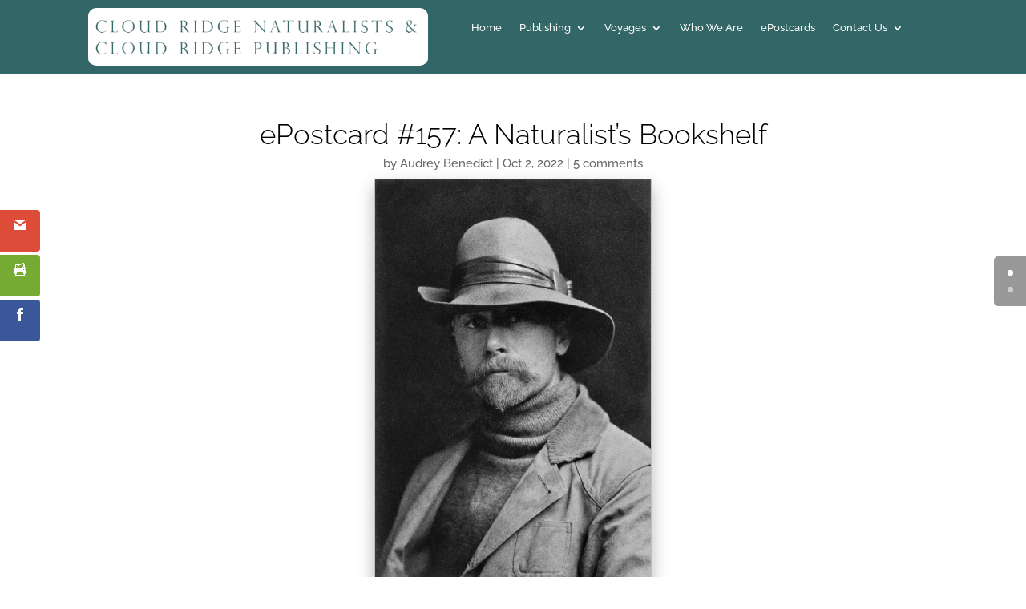

--- FILE ---
content_type: text/css
request_url: https://www.cloudridge.org/sem/wp-content/themes/divi-child/style.css?ver=4.27.5
body_size: -23
content:
/*
 Theme Name:     Divi Child
 Theme URI:      https://www.elegantthemes.com/gallery/divi/
 Description:    Divi Child Theme
 Author:         Elegant Themes & Clyde
 Author URI:     https://www.crestonecreations.com
 Template:       Divi
 Version:        1.0.0
*/
 
 
/* =Theme customization starts here
------------------------------------------------------- */
